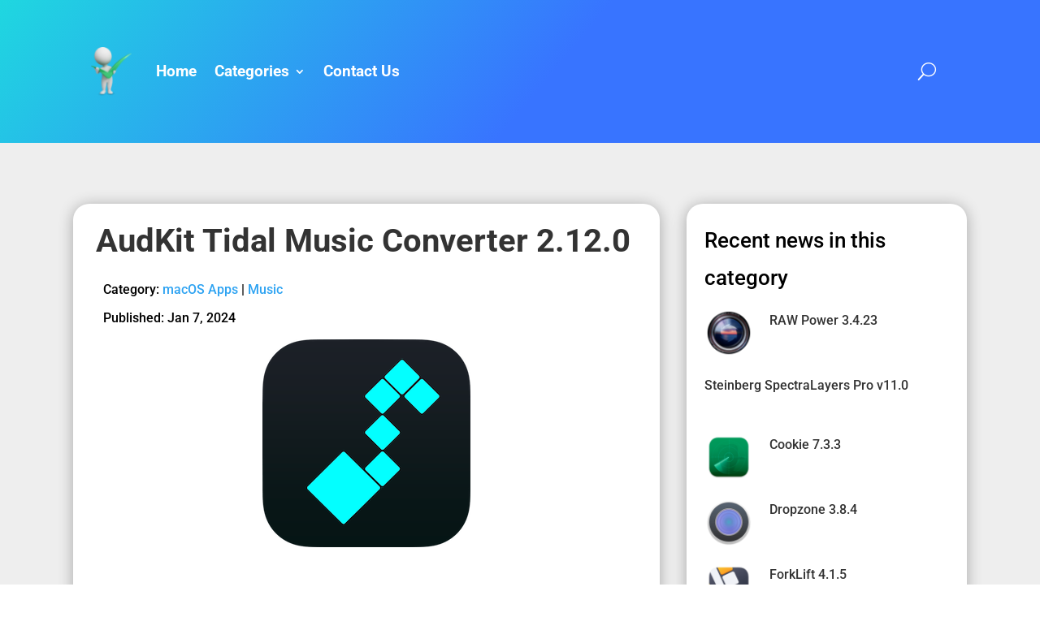

--- FILE ---
content_type: text/css
request_url: https://mwhut.com/wp-content/et-cache/global/et-divi-customizer-global.min.css?ver=1767092843
body_size: 182
content:
@media only screen and (min-width:1350px){.et_pb_row{padding:27px 0}.et_pb_section{padding:54px 0}.single.et_pb_pagebuilder_layout.et_full_width_page .et_post_meta_wrapper{padding-top:81px}.et_pb_fullwidth_section{padding:0}}.left-blog-image .et_pb_post .entry-featured-image-url{float:left;width:100%;max-width:60px;margin:0 20px 0 0}.left-blog-image .et_pb_post{margin-bottom:20px!important}.left-blog-image article{padding-bottom:0px!important}article.et_pb_post .post-content{padding-bottom:1em}article.et_pb_post .entry-featured-image-url{max-width:160px;margin:1em auto}.et_pb_menu__search .et_pb_menu__search-input{color:#fff}@media (min-width:981px){.et_pb_menu .et_pb_menu__wrap{justify-content:space-between}.et_pb_menu__icon.et_pb_menu__search-button{padding:5px}}.widget_nav_menu ul ul{padding-top:10px!important}.widget_nav_menu ul li a:hover{border-left:5px solid #008;padding-left:5px}.et_pb_widget_area_left{border-right:0}#wp-calendar td,#wp-calendar th{text-align:center}#wp-calendar a{color:#00F;text-align:center}#wp-calendar #today{color:#d00}#top-apps-widget ul{list-style:none;padding:0;margin:0;display:grid;grid-template-columns:repeat(auto-fill,minmax(80px,1fr));grid-gap:10px}#top-apps-widget li{width:100%;text-align:center}#top-apps-widget img{width:100%;height:100%;object-fit:cover}

--- FILE ---
content_type: text/css
request_url: https://mwhut.com/wp-content/et-cache/4500/et-core-unified-tb-165-tb-35-tb-62-deferred-4500.min.css?ver=1767113259
body_size: -78
content:
.et_pb_section_0_tb_footer.et_pb_section{padding-top:0px;padding-right:2%;padding-bottom:0px;padding-left:2%}.et_pb_row_0_tb_footer.et_pb_row{padding-right:2%!important;padding-left:2%!important;padding-right:2%;padding-left:2%}.et_pb_row_0_tb_footer,body #page-container .et-db #et-boc .et-l .et_pb_row_0_tb_footer.et_pb_row,body.et_pb_pagebuilder_layout.single #page-container #et-boc .et-l .et_pb_row_0_tb_footer.et_pb_row,body.et_pb_pagebuilder_layout.single.et_full_width_page #page-container #et-boc .et-l .et_pb_row_0_tb_footer.et_pb_row{width:90%;max-width:2180px}.et_pb_text_0_tb_footer.et_pb_text{color:#000000!important}.et_pb_text_0_tb_footer{line-height:1.8em;font-family:'Roboto',Helvetica,Arial,Lucida,sans-serif;font-weight:700;font-size:16px;line-height:1.8em}